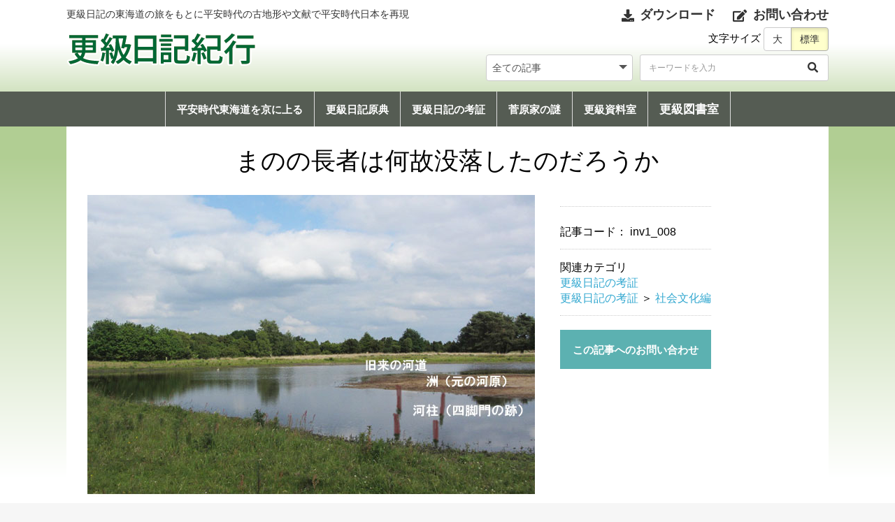

--- FILE ---
content_type: text/html; charset=UTF-8
request_url: https://sarasina.jp/products/detail/216
body_size: 36477
content:
<!doctype html>
<html lang="ja">
<head prefix="og: http://ogp.me/ns# fb: http://ogp.me/ns/fb# product: http://ogp.me/ns/product#">
    <meta charset="utf-8">
    <meta name="viewport" content="width=device-width, initial-scale=1, shrink-to-fit=no">
    <meta name="eccube-csrf-token" content="0qp_Q_de38zzhT7qtvgo2XQxX1PMx02PrMw2ekT2dbM">
    <title>更級日記紀行 / まのの長者は何故没落したのだろうか</title>
                            <meta property="og:title" content="まのの長者は何故没落したのだろうか" />
    <meta property="og:image" content="https://sarasina.jp/html/upload/save_image/0422131606_62622c06c8334.jpg" />
    <meta property="product:price:amount" content="0"/>
    <meta property="product:price:currency" content="JPY"/>
    <meta property="product:product_link" content="https://sarasina.jp/products/detail/216"/>
    <meta property="product:retailer_title" content="更級日記紀行"/>
    
<meta property="og:type" content="og:product"/>
<meta property="og:site_name" content="更級日記紀行"/>
    <meta name="description" content="まのの長者が没落した原因と平安時代の産業の仕組み

&amp;nbsp;市川市史に次のような解説(竹内理三)がある。(第二巻古代中世編p.150)『「下総国まののてう」は「下総国真野の長者」の意であろうという。昔の橋柱の残るを見て長者の邸趾とい">
    <meta property="og:description" content="まのの長者が没落した原因と平安時代の産業の仕組み

&amp;nbsp;市川市史に次のような解説(竹内理三)がある。(第二巻古代中世編p.150)『「下総国まののてう」は「下総国真野の長者」の意であろうという。昔の橋柱の残るを見て長者の邸趾とい"/>
                <meta property="og:url" content="https://sarasina.jp/products/detail/216"/>
    <link rel="canonical" href="https://sarasina.jp/products/detail/216" />
    
                        <link rel="icon" href="/html/user_data/assets/img/common/favicon.ico">
    <link rel="stylesheet" href="https://stackpath.bootstrapcdn.com/bootstrap/3.4.1/css/bootstrap.min.css" integrity="sha384-HSMxcRTRxnN+Bdg0JdbxYKrThecOKuH5zCYotlSAcp1+c8xmyTe9GYg1l9a69psu" crossorigin="anonymous">
    <link rel="stylesheet" href="https://use.fontawesome.com/releases/v5.3.1/css/all.css" integrity="sha384-mzrmE5qonljUremFsqc01SB46JvROS7bZs3IO2EmfFsd15uHvIt+Y8vEf7N7fWAU" crossorigin="anonymous">
    <link rel="stylesheet" href="//cdn.jsdelivr.net/jquery.slick/1.6.0/slick.css">
    <link rel="stylesheet" href="/html/template/pothos/assets/css/style.css?165003">
		<link rel="stylesheet" href="/html/template/pothos/assets/css/design/003/style.css?165003">
    	<link rel="stylesheet" href="/html/template/pothos/assets/js/jquery.colorbox/4/colorbox.css">
    <style>

        .slick-slider {
            margin-bottom: 30px;
        }

        .slick-dots {
            position: absolute;
            bottom: -45px;
            display: block;
            width: 100%;
            padding: 0;
            list-style: none;
            text-align: center;
        }

        .slick-dots li {
            position: relative;
            display: inline-block;
            width: 20px;
            height: 20px;
            margin: 0 5px;
            padding: 0;

            cursor: pointer;
        }

        .slick-dots li button {
            font-size: 0;
            line-height: 0;
            display: block;
            width: 20px;
            height: 20px;
            padding: 5px;
            cursor: pointer;
            color: transparent;
            border: 0;
            outline: none;
            background: transparent;
        }

        .slick-dots li button:hover,
        .slick-dots li button:focus {
            outline: none;
        }

        .slick-dots li button:hover:before,
        .slick-dots li button:focus:before {
            opacity: 1;
        }

        .slick-dots li button:before {
            content: " ";
            line-height: 20px;
            position: absolute;
            top: 0;
            left: 0;
            width: 12px;
            height: 12px;
            text-align: center;
            opacity: .25;
            background-color: black;
            border-radius: 50%;

        }

        .slick-dots li.slick-active button:before {
            opacity: .75;
            background-color: black;
        }

        .slick-dots li button.thumbnail img {
            width: 0;
            height: 0;
        }

    </style>
    <script src="https://code.jquery.com/jquery-3.6.0.min.js" integrity="sha256-/xUj+3OJU5yExlq6GSYGSHk7tPXikynS7ogEvDej/m4=" crossorigin="anonymous"></script>
    <script src="https://cdnjs.cloudflare.com/ajax/libs/jquery-cookie/1.4.1/jquery.cookie.min.js"></script>
    <script>
        $(function() {
            $.ajaxSetup({
                'headers': {
                    'ECCUBE-CSRF-TOKEN': $('meta[name="eccube-csrf-token"]').attr('content')
                }
            });
        });
    </script>
                            <link rel="stylesheet" href="/html/plugin/ApgVideoInsert/assets/style.css">
        <link rel="stylesheet" href="/html/user_data/assets/css/customize.css">
</head>
<body id="page_product_detail" class="product_page">


<div class="ec-layoutRole">
                <div class="ec-layoutRole__header">
                <!-- ▼ヘッダー(商品検索・ログインナビ・カート) -->
            <div class="ec-headerNaviRole_area">
<div class="ec-headerNaviRole no2">
    <div class="ec-headerNaviRole__left">
		<div class="ec-headerDescription">
			更級日記の東海道の旅をもとに平安時代の古地形や文献で平安時代日本を再現
		</div>
		<div class="ec-headerRole__navSP">
            
<div class="ec-headerNavSP">
    <i class="fas fa-bars"></i>
</div>
		</div>
	</div>
    <div class="ec-headerNaviRole__right">
        <div class="ec-headerNaviRole__nav">
            
<div class="ec-headerNav">
	<div class="ec-headerNav__item">
		<a href="https://sarasina.jp/down_load">
			<i class="ec-headerNav__itemIcon fas fa-download"></i>
			<span class="ec-headerNav__itemLink">ダウンロード</span>
		</a>
	</div>
	<div class="ec-headerNav__item">
		<a href="https://sarasina.jp/contact">
			<i class="ec-headerNav__itemIcon fas fa-edit fa-fw"></i>
			<span class="ec-headerNav__itemLink">お問い合わせ</span>
		</a>
	</div>
</div>

        </div>
    </div>
</div>
</div>
        <!-- ▲ヘッダー(商品検索・ログインナビ・カート) -->
    <!-- ▼ロゴ -->
            <div class="ec-headerRole">
    <div class="ec-headerRole__title">
        <div class="ec-headerTitle">
            <div class="ec-headerTitle__title">
                    <a href="https://sarasina.jp/">
						<img src="/html/template/pothos/assets/img/common/logo.png" alt="更級日記紀行" />
                    </a>
            </div>
        </div>
    </div>
	<div class="header_right_area">
        <div class="font_size_btn">
        	<span>文字サイズ</span>
            <div class="btn-group" role="group">
            <input type="button" class="btn btn-default" value="大" id="fontSizeLarge" />
            <input type="button" class="btn btn-default" value="標準" id="fontSizeMiddle" />
            </div>
        </div>
        <div class="ec-headerNaviRole__search logo_search no2">
            
<div class="ec-headerSearch">
    <form method="get" class="searchform" action="/products/list">
        <div class="ec-headerSearch__category">
            <div class="ec-select ec-select_search">
                            <select name="category_id" class="category_id"><option value="">全ての記事</option><option value="13">平安時代東海道を京に上る</option><option value="12">更級日記原典</option><option value="11">更級日記の考証</option><option value="16">　科学技術編</option><option value="15">　地理編</option><option value="14">　社会文化編</option><option value="10">菅原家の謎</option><option value="9">更級資料室</option><option value="8">更級図書室</option></select>
    
            </div>
        </div>
        <div class="ec-headerSearch__keyword">
            <div class="ec-input">
                <input type="search" name="name" maxlength="50" class="search-name" placeholder="キーワードを入力" />
                <button class="ec-headerSearch__keywordBtn" type="submit">
                    <div class="ec-icon">
                        <i class="ec-headerNav__itemIcon fas fa-search fa-fw"></i>
                    </div>
                </button>
            </div>
        </div>
    </form>
</div>

        </div>
	</div>
</div>

	


<div class="ec-categoryNaviRole">
    <div class="ec-itemNav">
        <ul class="ec-itemNav__nav">
                            <li>
                            <a href="https://sarasina.jp/products/list?category_id=13">
        平安時代東海道を京に上る
    </a>
    
                </li>
                            <li>
                            <a href="https://sarasina.jp/products/list?category_id=12">
        更級日記原典
    </a>
    
                </li>
                            <li>
                            <a href="https://sarasina.jp/products/list?category_id=11">
        更級日記の考証
    </a>
            <ul>
                            <li>
                            <a href="https://sarasina.jp/products/list?category_id=16">
        科学技術編
    </a>
    
                </li>
                            <li>
                            <a href="https://sarasina.jp/products/list?category_id=15">
        地理編
    </a>
    
                </li>
                            <li>
                            <a href="https://sarasina.jp/products/list?category_id=14">
        社会文化編
    </a>
    
                </li>
                    </ul>
    
                </li>
                            <li>
                            <a href="https://sarasina.jp/products/list?category_id=10">
        菅原家の謎
    </a>
    
                </li>
                            <li>
                            <a href="https://sarasina.jp/products/list?category_id=9">
        更級資料室
    </a>
    
                </li>
                            <li>
                            <a href="https://sarasina.jp/products/list?category_id=8">
        更級図書室
    </a>
    
                </li>
                    </ul>
    </div>
</div>


        <!-- ▲ロゴ -->
    <!-- ▼カテゴリナビ(PC) -->
            



<script src="https://cdnjs.cloudflare.com/ajax/libs/jquery-cookie/1.4.1/jquery.cookie.min.js"></script>
<script>
$(function() {
    //クッキーの値を設定
    var cookie = '';
 
    //クッキーが存在する場合、変数に値を設定
    if ($.cookie('accordion_cookie') && $.cookie('accordion_cookie') != null) {
        var cookie = $.cookie('accordion_cookie');
    }
 
    //Font Awesome CSS設定
    var plus_icon = 'accordion-plus';
    var minus_icon = 'accordion-minus';
 
    //アコーディオントリガー数だけ実行
    $('.accordion-trigger').each(function(index) {
 
        //クッキーからアコーディオン開閉設定
        if ($.cookie('accordion_cookie') == null || cookie.indexOf('[' + index + ']') == -1) {
            $(this).children('span').removeClass().addClass(plus_icon);
            $(this).next('.accordion').hide();
            //クッキーにアコーディオンナンバーがある場合、開ける
        } else {
            $(this).children('span').removeClass().addClass(minus_icon);
            $(this).next('.accordion').show();
        }
 
        //アコーディオントリガークリックされたら
        $(this).on('click',function() {
            $trigger_icon = $(this).children('span');
            //アコーディオンを開閉する
            $(this).next('.accordion').slideToggle();
 
            //プラスアイコンならマイナスにして開く
            if ($trigger_icon.hasClass('accordion-plus')) {
                $trigger_icon.removeClass();
				$trigger_icon.addClass(minus_icon);
                cookie += '[' + index + ']';
                $.cookie('accordion_cookie', cookie);
            //プラスアイコンでないでないならプラスにして閉じる
            } else {
                $trigger_icon.removeClass().addClass(plus_icon);
                cookie = cookie.replace('[' + index + ']', '');
                //クッキーに何も保存されていなければクッキーを削除
                if (cookie.length == 0) {
                    $.cookie('accordion_cookie', '', {
                        expires: -1
                    });
                } else {
                    $.cookie('accordion_cookie', cookie);
                }
            }
        });
    });
});
</script>

<div class="ec-role">
    <div class="category_side_area">
		<div class="category_side_title">
			カテゴリー
		</div>
        <ul>
                            <li class="category_block">
                    						<a href="https://sarasina.jp/products/list?category_id=13">平安時代東海道を京に上る</a>
			
                </li>
                            <li class="category_block">
                    						<a href="https://sarasina.jp/products/list?category_id=12">更級日記原典</a>
			
                </li>
                            <li class="category_block">
                    						<a href="https://sarasina.jp/products/list?category_id=11">更級日記の考証</a>
					<ul>
									<li >
						<em>┗</em>						<a href="https://sarasina.jp/products/list?category_id=16">科学技術編</a>
			
					</li>
									<li >
						<em>┗</em>						<a href="https://sarasina.jp/products/list?category_id=15">地理編</a>
			
					</li>
									<li >
						<em>┗</em>						<a href="https://sarasina.jp/products/list?category_id=14">社会文化編</a>
			
					</li>
							</ul>
			
                </li>
                            <li class="category_block">
                    						<a href="https://sarasina.jp/products/list?category_id=10">菅原家の謎</a>
			
                </li>
                            <li class="category_block">
                    						<a href="https://sarasina.jp/products/list?category_id=9">更級資料室</a>
			
                </li>
                            <li class="category_block">
                    						<a href="https://sarasina.jp/products/list?category_id=8">更級図書室</a>
			
                </li>
                    </ul>
    </div>
</div>

        <!-- ▲カテゴリナビ(PC) -->

        </div>
    
        
    <div class="ec-layoutRole__contents">
                
                
        <div class="ec-layoutRole__main" id="maincontent">
                        
                            <div class="ec-productRole">
				<div class="ec-productRole__title">
			<h2 class="ec-headingTitle">まのの長者は何故没落したのだろうか</h2>
		</div>
        <div class="ec-grid2">
            <div class="ec-grid2__cell left">
                <div class="ec-sliderItemRole">
                    <div class="item_visual">
                                                    <div class="slide-item "><a href="/html/upload/save_image/0422131606_62622c06c8334.jpg" class="cbox"><img src="/html/upload/save_image/0422131606_62622c06c8334.jpg" alt="まのの長者は何故没落したのだろうか"></a></div>
                                            </div>
                                    </div>
            </div>
            <div class="ec-grid2__cell right">
                <div class="ec-productRole__profile">
                                        <ul class="ec-productRole__tags">
                                            </ul>
                                                                <div class="ec-productRole__code">
                            記事コード： <span class="product-code-default">inv1_008</span>
                        </div>
                                                                                    <div class="ec-productRole__category">
                            <div>関連カテゴリ</div>
                                                            <ul>
                                    <li>
                                                                                    <a href="https://sarasina.jp/products/list?category_id=11">更級日記の考証</a>                                    </li>
                                </ul>
                                                            <ul>
                                    <li>
                                                                                    <a href="https://sarasina.jp/products/list?category_id=11">更級日記の考証</a>                                            <span>＞</span>                                            <a href="https://sarasina.jp/products/list?category_id=14">社会文化編</a>                                    </li>
                                </ul>
                                                    </div>
                                                                                <div class="contact_product">
                    	<a class="ec-blockBtn--primary" href="https://sarasina.jp/contact?product_id=216">この記事へのお問い合わせ</a>
                    </div>
                </div>
            </div>
        </div>
		<div class="ec-productRole__description">
			<h3>まのの長者が没落した原因と平安時代の産業の仕組み</h3><br />
<br />
<p>&nbsp;市川市史に次のような解説(竹内理三)がある。(第二巻古代中世編p.150)『「下総国まののてう」は「下総国真野の長者」の意であろうという。昔の橋柱の残るを見て長者の邸趾といい伝えられたことを信じた人々が、十世紀頃あったことが知られる。その河は、今日のいずれに当たるかさだかでないが、下総国にはそうした没落した長者伝説が古くに存在したわけである。そしてこの長者は、さきに述べた私営田領主が、農民の抵抗によって田地の経営に失敗し、没落したものだといわれる。』<br><br />
<br><br />
&nbsp;上の解釈は当時の政治、経済的背景と結びつけてなされたものであるが、一方で、単純に台風のような、自然災害が原因と考えることも可能だろう。河の中の柱は更級日記が伝えるように実際に「門の柱」であり、大きな台風か梅雨時の集中豪雨でこの辺一体が大洪水に見舞われ、長者の麻布工場、屋敷もろとも流されてしまい、ついでに長者一族も水に呑まれ再起することがなかった。都川の河道もそのときに変ってしまい、昔の門の位置が河になってしまったという筋書きである。現代なら損害保障保険や預貯金などで再起を図るところだが、当時は工場や生産された商品在庫そのものが資本であったから、大きな災害があればそれで一巻の終わりだったのである。<br><br />
<br><br></p>
		</div>
            </div>

                                        <div class="ec-layoutRole__mainBottom">
                        <!-- ▼区切り線竹 -->
             <div><img src="/html/template/pothos/assets/img/top/LIN_021.GIF">&nbsp;<img src="/html/template/pothos/assets/img/top/LIN_021R.gif"></div>
        <!-- ▲区切り線竹 -->

                </div>
                    </div>

                    </div>

        
                <div class="ec-layoutRole__footer">
                <!-- ▼フッター -->
            <div class="ec-footerRole">
    <div class="ec-footerRole__inner">
        <div class="link">
            <a href="https://sarasina.jp/down_load">ダウンロード</a>
            <a href="https://sarasina.jp/contact">お問い合わせ</a>
        </div>
        <div class="ec-footerTitle">
            <div class="ec-footerTitle__logo">
                <a href="https://sarasina.jp/">更級日記紀行</a>
            </div>
            <div class="ec-footerTitle__copyright">copyright (c) 更級日記紀行 all rights reserved.</div>
        </div>
    </div>
</div>

        <!-- ▲フッター -->

        </div>
    </div><!-- ec-layoutRole -->

<div class="ec-overlayRole"></div>
<div class="ec-drawerRoleClose"><i class="fas fa-times"></i></div>
<div class="ec-drawerRole">
                    <!-- ▼商品検索 -->
            
<div class="ec-headerSearch">
    <form method="get" class="searchform" action="/products/list">
        <div class="ec-headerSearch__category">
            <div class="ec-select ec-select_search">
                            <select name="category_id" class="category_id"><option value="">全ての記事</option><option value="13">平安時代東海道を京に上る</option><option value="12">更級日記原典</option><option value="11">更級日記の考証</option><option value="16">　科学技術編</option><option value="15">　地理編</option><option value="14">　社会文化編</option><option value="10">菅原家の謎</option><option value="9">更級資料室</option><option value="8">更級図書室</option></select>
    
            </div>
        </div>
        <div class="ec-headerSearch__keyword">
            <div class="ec-input">
                <input type="search" name="name" maxlength="50" class="search-name" placeholder="キーワードを入力" />
                <button class="ec-headerSearch__keywordBtn" type="submit">
                    <div class="ec-icon">
                        <i class="ec-headerNav__itemIcon fas fa-search fa-fw"></i>
                    </div>
                </button>
            </div>
        </div>
    </form>
</div>

        <!-- ▲商品検索 -->
    <!-- ▼カテゴリナビ(SP) -->
            


<div class="ec-headerCategoryArea">
    <div class="ec-headerCategoryArea__heading">
        <p>カテゴリ一覧</p>
    </div>
    <div class="ec-itemNav">
        <ul class="ec-itemNav__nav">
                            <li>
                            <a href="https://sarasina.jp/products/list?category_id=13">
        平安時代東海道を京に上る
    </a>
    
                </li>
                            <li>
                            <a href="https://sarasina.jp/products/list?category_id=12">
        更級日記原典
    </a>
    
                </li>
                            <li>
                            <a href="https://sarasina.jp/products/list?category_id=11">
        更級日記の考証
    </a>
            <ul>
                            <li>
                            <a href="https://sarasina.jp/products/list?category_id=16">
        科学技術編
    </a>
    
                </li>
                            <li>
                            <a href="https://sarasina.jp/products/list?category_id=15">
        地理編
    </a>
    
                </li>
                            <li>
                            <a href="https://sarasina.jp/products/list?category_id=14">
        社会文化編
    </a>
    
                </li>
                    </ul>
    
                </li>
                            <li>
                            <a href="https://sarasina.jp/products/list?category_id=10">
        菅原家の謎
    </a>
    
                </li>
                            <li>
                            <a href="https://sarasina.jp/products/list?category_id=9">
        更級資料室
    </a>
    
                </li>
                            <li>
                            <a href="https://sarasina.jp/products/list?category_id=8">
        更級図書室
    </a>
    
                </li>
                    </ul>
    </div>
</div>

        <!-- ▲カテゴリナビ(SP) -->

    </div>
<div class="ec-blockTopBtn pagetop">ページトップへ</div>
<script src="https://stackpath.bootstrapcdn.com/bootstrap/3.4.1/js/bootstrap.min.js" integrity="sha384-aJ21OjlMXNL5UyIl/XNwTMqvzeRMZH2w8c5cRVpzpU8Y5bApTppSuUkhZXN0VxHd" crossorigin="anonymous"></script>
<script src="https://cdn.jsdelivr.net/jquery.slick/1.6.0/slick.min.js"></script>
<script>
var eccube_lang = {
    'common.delete_confirm': "削除してもよろしいですか?",
    'front.product.out_of_stock': "ただいま品切れ中です。",
};
</script>
<script src="/html/template/pothos/assets/js/function.js"></script>
<script src="/html/template/pothos/assets/js/eccube.js"></script>
<script>
  const targetElement = ".ec-layoutRole__contents, .ec-productRole, .ec-categoryNaviRole, .global_menu_areaB, .global_menu_areaC";
  const fontSizeLarge = "120%";
  const fontSizeMiddle = "100%";

  $(function () {
    setFontSize();
    $("#fontSizeLarge").click(function () {
		setFontSize(fontSizeLarge);
		$('#fontSizeLarge').addClass('active');
		$('#fontSizeMiddle').removeClass('active');
    });
    $("#fontSizeMiddle").click(function () {
		setFontSize(fontSizeMiddle);
		$('#fontSizeLarge').removeClass('active');
		$('#fontSizeMiddle').addClass('active');
    });
  });

  function setFontSize(fontSize) {
    if (fontSize === undefined) {
      fontSize = jQuery.cookie("fontSize");
      if (fontSize === undefined) {
        fontSize = fontSizeMiddle;
		$('#fontSizeLarge').removeClass('active');
		$('#fontSizeMiddle').addClass('active');
      }
    }
	if (fontSize === fontSizeLarge) {
		$('#fontSizeLarge').addClass('active');
		$('#fontSizeMiddle').removeClass('active');
	}
	if (fontSize === fontSizeMiddle) {
		$('#fontSizeLarge').removeClass('active');
		$('#fontSizeMiddle').addClass('active');
	}
    $(targetElement).css("font-size", fontSize);
    $.cookie("fontSize", fontSize, { expires: 1 });
  }
</script>      
    <script>
        eccube.classCategories = {"__unselected":{"__unselected":{"name":"\u9078\u629e\u3057\u3066\u304f\u3060\u3055\u3044","product_class_id":""}},"__unselected2":{"#":{"classcategory_id2":"","name":"","stock_find":true,"price01":"","price02":"0","price01_inc_tax":"","price02_inc_tax":"0","price01_with_currency":"","price02_with_currency":"\uffe50","price01_inc_tax_with_currency":"","price02_inc_tax_with_currency":"\uffe50","product_class_id":"225","product_code":"inv1_008","sale_type":"1"}}};

        // 規格2に選択肢を割り当てる。
        function fnSetClassCategories(form, classcat_id2_selected) {
            var $form = $(form);
            var product_id = $form.find('input[name=product_id]').val();
            var $sele1 = $form.find('select[name=classcategory_id1]');
            var $sele2 = $form.find('select[name=classcategory_id2]');
            eccube.setClassCategories($form, product_id, $sele1, $sele2, classcat_id2_selected);
        }

            </script>
    <script>
        $(function() {
            // bfcache無効化
            $(window).bind('pageshow', function(event) {
                if (event.originalEvent.persisted) {
                    location.reload(true);
                }
            });

            $('.item_visual').slick({
                dots: false,
                arrows: false,
                responsive: [{
                    breakpoint: 768,
                    settings: {
                        dots: true
                    }
                }]
            });

            $('.slideThumb').on('click', function() {
                var index = $(this).attr('data-index');
                $('.item_visual').slick('slickGoTo', index, false);
            })
        });
    </script>
    <script>
        $(function() {
            $('.add-cart').on('click', function(event) {
                
                
                // 個数フォームのチェック
                if ($('#quantity').val() < 1) {
                    $('#quantity')[0].setCustomValidity('1以上で入力してください。');
                    return true;
                } else {
                    $('#quantity')[0].setCustomValidity('');
                }

                event.preventDefault();
                $form = $('#form1');
                $.ajax({
                    url: $form.attr('action'),
                    type: $form.attr('method'),
                    data: $form.serialize(),
                    dataType: 'json',
                    beforeSend: function(xhr, settings) {
                        // Buttonを無効にする
                        $('.add-cart').prop('disabled', true);
                    }
                }).done(function(data) {
                    // レスポンス内のメッセージをalertで表示
                    $.each(data.messages, function() {
                        $('#ec-modal-header').html(this);
                    });

                    $('.ec-modal').show()

                    // カートブロックを更新する
                    $.ajax({
                        url: "https://sarasina.jp/block/cart",
                        type: 'GET',
                        dataType: 'html'
                    }).done(function(html) {
                        $('.ec-headerRole__cart').html(html);
                    });
                }).fail(function(data) {
                    alert('カートへの追加に失敗しました。');
                }).always(function(data) {
                    // Buttonを有効にする
                    $('.add-cart').prop('disabled', false);
                });
            });
        });

        $('.ec-modal-wrap').on('click', function(e) {
            // モーダル内の処理は外側にバブリングさせない
            e.stopPropagation();
        });
        $('.ec-modal-overlay, .ec-modal, .ec-modal-close, .ec-inlineBtn--cancel').on('click', function() {
            $('.ec-modal').hide()
        });
    </script>
    <script type="application/ld+json">
    {
        "@context": "https://schema.org/",
        "@type": "Product",
        "name": "まのの長者は何故没落したのだろうか",
        "image": [
                            "https://sarasina.jp/html/upload/save_image/0422131606_62622c06c8334.jpg"
                    ],
        "description": "&lt;h3&gt;まのの長者が没落した原因と平安時代の産業の仕組み&lt;/h3&gt;&lt;p&gt;&amp;nbsp;市川市史に次のような解説(竹内理三)がある。(第二巻古代中世編p.150)『「下総国まののてう」は「下総国真野の長者」の意であろうという。昔の橋柱の残るを見て長者の邸趾といい伝えられたことを信じた人々が、十世紀頃あったことが知られる。その河は、今日のいずれに当たるかさだかでないが、下総国にはそうした没落した長者伝説が古くに存在したわけである。そしてこの長者は、さきに述べた私営田領主が、農民の抵抗によって田地の経営に失敗し、没落したものだといわれる。』&lt;br&gt;&lt;br&gt;&amp;nbsp;上の解釈は当時の政治、経済的背景と",
                "sku": "inv1_008",
                "offers": {
            "@type": "Offer",
            "url": "https://sarasina.jp/products/detail/216",
            "priceCurrency": "JPY",
            "price": 0,
            "availability": "InStock"
        }
    }
    </script>
	<script src="/html/template/pothos/assets/js/jquery.colorbox/jquery.colorbox-min.js"></script>
	<script type="text/javascript">
		$(document).ready(function() {
			$(".cbox").colorbox({maxWidth:'100%',maxHeight:'100%',speed:'200'});
		});
	</script>
                
                


<style type="text/css">

    #product_review_area {
        border-top: 1px solid #E8E8E8;
        padding-bottom: 0;
        margin-bottom: 20px;
    }

    #product_review_area .ec-rectHeading {
        cursor: pointer;
        margin-top: 20px;
        margin-bottom: 20px;
    }

    #product_review_area .ec-rectHeading.is_active i {
        transform: rotate(180deg);
    }

    #product_review_area .review_list {
        padding-left: 25px;
    }

    #product_review_area .review_list li {
        margin-bottom: 16px;
    }

    #product_review_area .review_list .review_date {
        font-weight: bold;
    }

    #product_review_area .recommend_average {
        margin-left: 16px;
        color: #DE5D50;
    }

    #product_review_area .review_list .recommend_level {
        margin-left: 16px;
        color: #DE5D50;
    }

    #product_review_area .review_list .recommend_name {
        margin-left: 16px;
    }

</style>

<script>
    $(function() {
        $('#product_review_area').appendTo($('div.ec-layoutRole__main, div.ec-layoutRole__mainWithColumn, div.ec-layoutRole__mainBetweenColumn'));

        $('#product_review_area .ec-rectHeading').on('click', function() {
            $content = $('#reviewContent');
            if ($content.css('display') == 'none') {
                $(this).addClass('is_active');
                $content.addClass('is_active');
                $content.slideDown(300);
            } else {
                $(this).removeClass('is_active');
                $content.removeClass('is_active');
                $content.slideUp(300);
            }
            return false;
        });
    });
</script>

<!--▼レビューエリア-->
<div id="product_review_area">
    <div class="ec-role">
                
        <div class="ec-rectHeading is_active">
            <h4>この記事のレビュー
                <!--平均の星の数-->
                <span class="recommend_average">            ☆☆☆☆☆
</span>
                <!--レビュー数-->
                <span>(0)</span>
                <span class="chevron pull-right">
                    <i class="fas fa-angle-up fa-lg"></i>
                </span>
            </h4>
        </div>
        <div id="reviewContent">
                            <p>レビューはありません。</p>
                    </div>
        <div>
            <a href="https://sarasina.jp/product_review/216/review"
               class="ec-inlineBtn--action">レビューを投稿</a>
        </div>
    </div>
</div>
<!-- ▲レビューエリア -->

                    <script>
        $(function () {
            $('#RelatedProductPro-product_area').appendTo($('.ec-layoutRole__main, .ec-layoutRole__mainWithColumn, .ec-layoutRole__mainBetweenColumn'));
        });
    </script>

    <div id="RelatedProductPro-product_area" class="ec-shelfRole">
        <h3>関連記事</h3>
        <ul class="ec-shelfGrid">
                                                                            <li class="ec-shelfGrid__item">
                        <a href="https://sarasina.jp/products/detail/115">
                            <p class="ec-shelfGrid__item-image">
                                <img src="/html/upload/save_image/0322114450_62393822130bc.jpg">
                            </p>
                            <p>いけだを出て渡った「深き河」の現在の河川名は何か?</p>
                           
                                                                                </a>
                        <span></span>
                    </li>
                                                                                            <li class="ec-shelfGrid__item">
                        <a href="https://sarasina.jp/products/detail/290">
                            <p class="ec-shelfGrid__item-image">
                                <img src="/html/upload/save_image/0903172330_68b7fb02dda6c.jpg">
                            </p>
                            <p>平安時代における代替貨幣としての布生産とその貨幣価値の危うさ</p>
                           
                                                                                </a>
                        <span></span>
                    </li>
                                    </ul>
    </div>

    
    <script src="/html/user_data/assets/js/customize.js"></script>
</body>
</html>


--- FILE ---
content_type: text/css
request_url: https://sarasina.jp/html/template/pothos/assets/css/design/003/style.css?165003
body_size: 6430
content:
/* =================================
　全体の背景設定
================================= */

/* ---------------------------------
 ヘッダー
--------------------------------- */
/* ヘッダー背景 */
.ec-layoutRole__header {
	background: linear-gradient(#FFF 35%, #B1CE93 100%);
}

/********** ★No.1ヘッダーデザイン **********/

/* 左上のディスクリプション文字色 */
.ec-headerDescription {
	color: #fff;
}
/* 右上アイコン */
.ec-headerNav .ec-headerNav__itemIcon {
	color: #fff;
}
/* 右上リンク文字 */
.ec-headerNav .ec-headerNav__itemLink {
	color: #fff;
}
/* カート文字 */
.ec-cartNavi {
	color: #fff;
}

/********** ★No.2ヘッダーデザイン **********/

/* 左上のディスクリプション文字色 */
.ec-headerNaviRole.no2 .ec-headerDescription {
	color: #333;
}
/* 右上アイコン */
.ec-headerNaviRole.no2 .ec-headerNav .ec-headerNav__itemIcon {
	color: #333;
}
/* 右上リンク文字 */
.ec-headerNaviRole.no2 .ec-headerNav .ec-headerNav__itemLink {
	color: #333;
}
/* カート文字 */
.ec-cartNavi.no2 {
	color: #333;
}
/* 検索：キーワード入力 */
.ec-headerNaviRole__search.no2 .ec-headerSearch .ec-headerSearch__keyword {
	background:none;
}
.ec-headerNaviRole__search.no2 .ec-headerSearch .ec-headerSearch__keyword input[type="search"] {
	color:#333;
}
.ec-headerNaviRole__search.no2 .ec-headerSearch .ec-headerSearch__keyword .ec-icon {
	color:#333;
}
/* オンマウス */
.ec-headerNaviRole.no2 a:hover,
.ec-cartNavi.no2:hover,
.ec-headerNaviRole__search.no2 .ec-headerSearch .ec-headerSearch__keyword .ec-icon:hover {
	opacity:0.6;
}

/********** ★No.3ヘッダーデザイン **********/

/* 左上のディスクリプション文字色 */
.ec-headerNaviRole.no3 .ec-headerDescription {
	color: #333;
}
/* 右上アイコン */
.ec-headerNaviRole.no3 .ec-headerNav .ec-headerNav__itemIcon {
	color: #333;
}
/* 右上リンク文字 */
.ec-headerNaviRole.no3 .ec-headerNav .ec-headerNav__itemLink {
	color: #333;
}
/* カート文字 */
.ec-cartNavi.no3 {
	color: #333;
}
/* 検索：キーワード入力 */
.pc_search_area.headerdesign3 .ec-headerNaviRole__search .ec-headerSearch .ec-headerSearch__keyword {
	background:none;
}
.pc_search_area.headerdesign3 .ec-headerNaviRole__search .ec-headerSearch .ec-headerSearch__keyword input[type="search"] {
	color:#333;
}
.pc_search_area.headerdesign3 .ec-headerNaviRole__search .ec-headerSearch .ec-headerSearch__keyword .ec-icon {
	color:#333;
}
/* HOT検索キーワード */
.pc_search_area.headerdesign3 .hot_keyword,
.pc_search_area.headerdesign3 .hot_keyword a {
	color: #333;
}
/* オンマウス */
.ec-headerNaviRole.no3 a:hover,
.ec-cartNavi.no3:hover,
.pc_search_area.headerdesign3 .ec-headerNaviRole__search .ec-headerSearch .ec-headerSearch__keyword .ec-icon:hover {
	opacity:0.6;
}


/* ---------------------------------
 コンテンツ背景
--------------------------------- */
@media only screen and (min-width: 768px){
.ec-layoutRole .ec-layoutRole__contents {
	padding-top:30px;
}
}
@media only screen and (min-width: 1090px){
.ec-layoutRole {
	background: url(bg_body.png) repeat-x top #fff;
}
.ec-layoutRole .ec-layoutRole__contents {
	padding:30px 30px 50px 30px;
}
.ec-sliderRole_area {
	padding:0 30px;
}
}

/* ---------------------------------
 SP画面の余白調整
--------------------------------- */
@media only screen and (max-width: 767px){
/* トップ画像スライド */
.slick-slider {
	margin-top: -30px;
}
}

/* ---------------------------------
 フッター
--------------------------------- */
.ec-footerRole {
	border-top: 1px solid #7d7d7d;
	margin-top: 30px;
	background: black;
}

/* =================================
　グローバルメニュー【A】メニューバー背景色、リンク色、オンマウス色
　その他の設定→assets/css/style.css
================================= */
 /* メニューバー */
.ec-categoryNaviRole{
	background:#555c53; /* ■背景 */
}

/* 各メニュー（親カテゴリ）項目 */
.ec-itemNav__nav li a {
	background:#555c53; /* ■背景 */
	color: #fff; /* ●リンク */
	border-left:1px solid #ddd; /* 区切り線 */
}
.ec-itemNav__nav li:last-child a {
	border-right:1px solid #ddd; /* 区切り線 */
}
.ec-itemNav__nav > li:hover > a {
	background: #030; /* □背景オンマウス */
}
/* 2階層（以降）の子カテゴリ */
.ec-itemNav__nav li ul li a {
	background: #030; /* □背景 */
}
.ec-itemNav__nav > li:hover li:hover > a {
	background: #333;
}
/* 3階層以降の子カテゴリの背景色 */
.ec-itemNav__nav li ul li ul li a {
	background: #7D7D7D;
}
.ec-itemNav__nav li:hover ul li ul li a:hover {
	background: #333;
}

/* =================================
　グローバルメニュー【B】メニューバー背景色、リンク色、オンマウス色
　その他の設定→assets/css/style.css
================================= */
.global_menu_areaB {
	background:#555c53; /* ■背景 */
}
.global_menu_areaB ul.global > li > a {
	color: #fff; /* ●リンク */
}
.global_menu_areaB ul.global > li:hover {
	background:#030; /* □背景オンマウス */
}
.global_menu_areaB ul.global > li:hover a {
	color:#fff; /* ○リンクオンマウス */
}

/* =================================
　グローバルメニュー【C】メニューバー背景色、リンク色、オンマウス色
　その他の設定→assets/css/style.css
================================= */
/* メニューバー（親カテゴリー）
----------------------- */
.global_menu_areaC {
	background:#555c53; /* ■背景 */
}
.global_menu_areaC ul.global > li > a {
	color: #fff; /* ●リンク */
}
.global_menu_areaC ul.global > li:hover {
	background:#030; /* □背景オンマウス */
}
.global_menu_areaC ul.global > li:hover a {
	color:#FFF; /* ○リンクオンマウス */
}

/* メガ・ドロップダウン
----------------------- */
.global_menu_areaC ul.global > li > ul {
	background:#030; /* □背景 */
	color:#FFF; /* ○リンク */
}
/* 階層表示の場合 */
.global_menu_areaC ul.global > li ul li a {
	color: #FFF; /* ○リンク */
}
.global_menu_areaC ul.global > li > ul li a:hover {
	background:#fff; /* ▲リンク背景オンマウス */
	color:#333; /* △リンクオンマウス */
}
/* 独自構成の場合 */
.global_menu_areaC .global_mega a:hover {
	color:#CCC !important; /* ★リンクオンマウス */
}


--- FILE ---
content_type: text/css
request_url: https://sarasina.jp/html/user_data/assets/css/customize.css
body_size: 239
content:
/* class="table taba-test" */
.table taba-test td{border:solid 2px green;}
th{border:solid 2px green;}
  /* Deprecated https://github.com/EC-CUBE/ec-cube/pull/4220 */

.ec-eyecatchRole .ec-eyecatchRole__intro {
    color: black;
  }